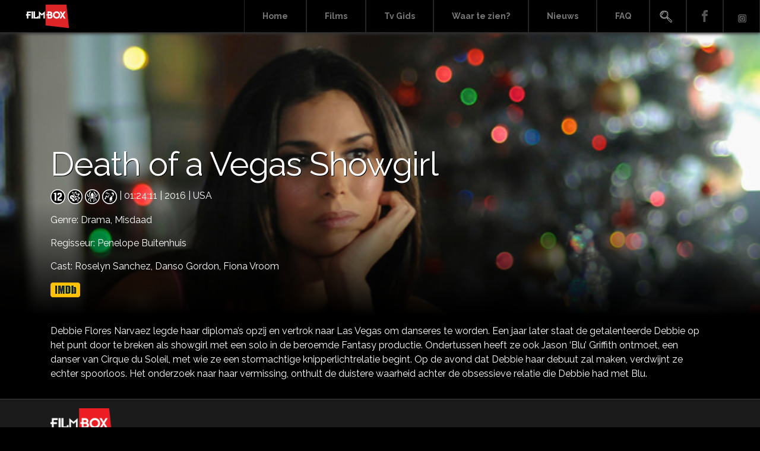

--- FILE ---
content_type: text/html; charset=UTF-8
request_url: https://www.filmbox.nl/film/death-of-a-vegas-showgirl
body_size: 7133
content:
<!DOCTYPE html>
<html lang="en" prefix="og: https://ogp.me/ns#"><head>
<meta charset="UTF-8">
<meta name="viewport" content="width=device-width, initial-scale=1, user-scalable=0">
<meta name="generator" content="https://www.filmbox.nl/"/>    
<meta name="copyright" content="Copyright (c) 2026 Her Hakkı Saklıdır">

<link rel="shortcut icon" href="https://www.filmbox.nl/wp-content/uploads/2021/05/Icon.png" type="image/x-icon"/>
<title>
Death of a Vegas Showgirl - Filmbox.nl</title>
	

<link rel="profile" href="https://gmpg.org/xfn/11">
<link rel="pingback" href="https://www.filmbox.nl/xmlrpc.php">
<link rel="alternate" href="https://www.filmbox.nl/film/death-of-a-vegas-showgirl" hreflang="tr-tr" />
<link rel="alternate" media="handheld" href="https://www.filmbox.nl/film/death-of-a-vegas-showgirl" />    
<style>
    
.menu-search a {background-image: url('https://www.filmbox.nl/wp-content/uploads/2021/06/arama-icon-sprite.png');    text-indent: -10000px;}
</style>
<style>
    
.menu-facebook a {background-image: url('https://www.filmbox.nl/wp-content/uploads/2021/05/fb_icon_sprite.png');    text-indent: -10000px;}
</style>
<style>
    
.menu-youtube a {background-image: url('https://www.filmbox.nl/wp-content/uploads/2021/05/youtube_icon_sprite.png');    text-indent: -10000px;}
</style>
	
<meta name="facebook-domain-verification" content="y045l8rfqokg51735zk8ws8rl15gmh" />
	
<!-- Google tag (gtag.js) -->
<script async src="https://www.googletagmanager.com/gtag/js?id=G-Q1F601SN80"></script>
<script>
  window.dataLayer = window.dataLayer || [];
  function gtag(){dataLayer.push(arguments);}
  gtag('js', new Date());

  gtag('config', 'G-Q1F601SN80');
</script>

	<style>img:is([sizes="auto" i], [sizes^="auto," i]) { contain-intrinsic-size: 3000px 1500px }</style>
	
<!-- Search Engine Optimization by Rank Math - https://rankmath.com/ -->
<meta name="robots" content="follow, index, max-snippet:-1, max-video-preview:-1, max-image-preview:large"/>
<link rel="canonical" href="https://www.filmbox.nl/film/death-of-a-vegas-showgirl" />
<meta property="og:locale" content="en_US" />
<meta property="og:type" content="article" />
<meta property="og:title" content="Death of a Vegas Showgirl - Filmbox.nl" />
<meta property="og:description" content="Debbie Flores Narvaez legde haar diploma&#8217;s opzij en vertrok naar Las Vegas om danseres te worden. Een jaar later staat de getalenteerde Debbie op het punt door te breken als showgirl met een solo in de beroemde Fantasy productie. Ondertussen heeft ze ook Jason &#8216;Blu&#8217; Griffith ontmoet, een danser van Cirque du Soleil, met wie [&hellip;]" />
<meta property="og:url" content="https://www.filmbox.nl/film/death-of-a-vegas-showgirl" />
<meta property="og:site_name" content="Filmbox.nl" />
<meta property="og:updated_time" content="2021-06-01T15:25:04+00:00" />
<meta property="og:image" content="https://www.filmbox.nl/wp-content/uploads/2021/06/FILMBOX.jpg" />
<meta property="og:image:secure_url" content="https://www.filmbox.nl/wp-content/uploads/2021/06/FILMBOX.jpg" />
<meta property="og:image:width" content="1410" />
<meta property="og:image:height" content="766" />
<meta property="og:image:alt" content="FilmBox" />
<meta property="og:image:type" content="image/jpeg" />
<meta property="article:published_time" content="2021-06-01T15:10:21+00:00" />
<meta property="article:modified_time" content="2021-06-01T15:25:04+00:00" />
<meta name="twitter:card" content="summary_large_image" />
<meta name="twitter:title" content="Death of a Vegas Showgirl - Filmbox.nl" />
<meta name="twitter:description" content="Debbie Flores Narvaez legde haar diploma&#8217;s opzij en vertrok naar Las Vegas om danseres te worden. Een jaar later staat de getalenteerde Debbie op het punt door te breken als showgirl met een solo in de beroemde Fantasy productie. Ondertussen heeft ze ook Jason &#8216;Blu&#8217; Griffith ontmoet, een danser van Cirque du Soleil, met wie [&hellip;]" />
<meta name="twitter:image" content="https://www.filmbox.nl/wp-content/uploads/2021/06/FILMBOX.jpg" />
<script type="application/ld+json" class="rank-math-schema">{"@context":"https://schema.org","@graph":[{"@type":["EntertainmentBusiness","Organization"],"@id":"https://www.filmbox.nl/#organization","name":"FilmBox","url":"https://www.filmbox.nl","logo":{"@type":"ImageObject","@id":"https://www.filmbox.nl/#logo","url":"https://www.filmbox.nl/wp-content/uploads/2021/06/FILMBOX.jpg","contentUrl":"https://www.filmbox.nl/wp-content/uploads/2021/06/FILMBOX.jpg","caption":"FilmBox","inLanguage":"en","width":"1410","height":"766"},"openingHours":["Monday,Tuesday,Wednesday,Thursday,Friday,Saturday,Sunday 09:00-17:00"],"image":{"@id":"https://www.filmbox.nl/#logo"}},{"@type":"WebSite","@id":"https://www.filmbox.nl/#website","url":"https://www.filmbox.nl","name":"FilmBox","publisher":{"@id":"https://www.filmbox.nl/#organization"},"inLanguage":"en"},{"@type":"ImageObject","@id":"https://www.filmbox.nl/wp-content/uploads/2021/06/FILMBOX.jpg","url":"https://www.filmbox.nl/wp-content/uploads/2021/06/FILMBOX.jpg","width":"1410","height":"766","caption":"FilmBox","inLanguage":"en"},{"@type":"BreadcrumbList","@id":"https://www.filmbox.nl/film/death-of-a-vegas-showgirl#breadcrumb","itemListElement":[{"@type":"ListItem","position":"1","item":{"@id":"https://www.filmbox.nl","name":"Home"}},{"@type":"ListItem","position":"2","item":{"@id":"https://www.filmbox.nl/film","name":"Film"}},{"@type":"ListItem","position":"3","item":{"@id":"https://www.filmbox.nl/film/death-of-a-vegas-showgirl","name":"Death of a Vegas Showgirl"}}]},{"@type":"WebPage","@id":"https://www.filmbox.nl/film/death-of-a-vegas-showgirl#webpage","url":"https://www.filmbox.nl/film/death-of-a-vegas-showgirl","name":"Death of a Vegas Showgirl - Filmbox.nl","datePublished":"2021-06-01T15:10:21+00:00","dateModified":"2021-06-01T15:25:04+00:00","isPartOf":{"@id":"https://www.filmbox.nl/#website"},"primaryImageOfPage":{"@id":"https://www.filmbox.nl/wp-content/uploads/2021/06/FILMBOX.jpg"},"inLanguage":"en","breadcrumb":{"@id":"https://www.filmbox.nl/film/death-of-a-vegas-showgirl#breadcrumb"}},{"@type":"Person","@id":"https://www.filmbox.nl/author/filmbox","name":"filmbox","url":"https://www.filmbox.nl/author/filmbox","image":{"@type":"ImageObject","@id":"https://secure.gravatar.com/avatar/5ca4136a060a2574a936cdf6881f733c?s=96&amp;d=mm&amp;r=g","url":"https://secure.gravatar.com/avatar/5ca4136a060a2574a936cdf6881f733c?s=96&amp;d=mm&amp;r=g","caption":"filmbox","inLanguage":"en"},"worksFor":{"@id":"https://www.filmbox.nl/#organization"}},{"@type":"Article","headline":"Death of a Vegas Showgirl - Filmbox.nl","datePublished":"2021-06-01T15:10:21+00:00","dateModified":"2021-06-01T15:25:04+00:00","author":{"@id":"https://www.filmbox.nl/author/filmbox","name":"filmbox"},"publisher":{"@id":"https://www.filmbox.nl/#organization"},"description":"Debbie Flores Narvaez legde haar diploma's opzij en vertrok naar Las Vegas om danseres te worden. Een jaar later staat de getalenteerde Debbie op het punt door te breken als showgirl met een solo in de beroemde Fantasy productie. Ondertussen heeft ze ook Jason 'Blu' Griffith ontmoet, een danser van Cirque du Soleil, met wie ze een stormachtige knipperlichtrelatie begint. Op de avond dat Debbie haar debuut zal maken, verdwijnt ze echter spoorloos. Het onderzoek naar haar vermissing, onthult de duistere waarheid achter de obsessieve relatie die Debbie had met Blu.","name":"Death of a Vegas Showgirl - Filmbox.nl","@id":"https://www.filmbox.nl/film/death-of-a-vegas-showgirl#richSnippet","isPartOf":{"@id":"https://www.filmbox.nl/film/death-of-a-vegas-showgirl#webpage"},"image":{"@id":"https://www.filmbox.nl/wp-content/uploads/2021/06/FILMBOX.jpg"},"inLanguage":"en","mainEntityOfPage":{"@id":"https://www.filmbox.nl/film/death-of-a-vegas-showgirl#webpage"}}]}</script>
<!-- /Rank Math WordPress SEO plugin -->

<link rel='dns-prefetch' href='//www.googletagmanager.com' />
<link rel="alternate" type="application/rss+xml" title="Filmbox.nl &raquo; Feed" href="https://www.filmbox.nl/feed" />
<link rel="alternate" type="application/rss+xml" title="Filmbox.nl &raquo; Comments Feed" href="https://www.filmbox.nl/comments/feed" />
<link rel="alternate" type="application/rss+xml" title="Filmbox.nl &raquo; Death of a Vegas Showgirl Comments Feed" href="https://www.filmbox.nl/film/death-of-a-vegas-showgirl/feed" />
<script type="text/javascript">
/* <![CDATA[ */
window._wpemojiSettings = {"baseUrl":"https:\/\/s.w.org\/images\/core\/emoji\/15.0.3\/72x72\/","ext":".png","svgUrl":"https:\/\/s.w.org\/images\/core\/emoji\/15.0.3\/svg\/","svgExt":".svg","source":{"concatemoji":"https:\/\/www.filmbox.nl\/wp-includes\/js\/wp-emoji-release.min.js?ver=6.7.1.1767260895"}};
/*! This file is auto-generated */
!function(i,n){var o,s,e;function c(e){try{var t={supportTests:e,timestamp:(new Date).valueOf()};sessionStorage.setItem(o,JSON.stringify(t))}catch(e){}}function p(e,t,n){e.clearRect(0,0,e.canvas.width,e.canvas.height),e.fillText(t,0,0);var t=new Uint32Array(e.getImageData(0,0,e.canvas.width,e.canvas.height).data),r=(e.clearRect(0,0,e.canvas.width,e.canvas.height),e.fillText(n,0,0),new Uint32Array(e.getImageData(0,0,e.canvas.width,e.canvas.height).data));return t.every(function(e,t){return e===r[t]})}function u(e,t,n){switch(t){case"flag":return n(e,"\ud83c\udff3\ufe0f\u200d\u26a7\ufe0f","\ud83c\udff3\ufe0f\u200b\u26a7\ufe0f")?!1:!n(e,"\ud83c\uddfa\ud83c\uddf3","\ud83c\uddfa\u200b\ud83c\uddf3")&&!n(e,"\ud83c\udff4\udb40\udc67\udb40\udc62\udb40\udc65\udb40\udc6e\udb40\udc67\udb40\udc7f","\ud83c\udff4\u200b\udb40\udc67\u200b\udb40\udc62\u200b\udb40\udc65\u200b\udb40\udc6e\u200b\udb40\udc67\u200b\udb40\udc7f");case"emoji":return!n(e,"\ud83d\udc26\u200d\u2b1b","\ud83d\udc26\u200b\u2b1b")}return!1}function f(e,t,n){var r="undefined"!=typeof WorkerGlobalScope&&self instanceof WorkerGlobalScope?new OffscreenCanvas(300,150):i.createElement("canvas"),a=r.getContext("2d",{willReadFrequently:!0}),o=(a.textBaseline="top",a.font="600 32px Arial",{});return e.forEach(function(e){o[e]=t(a,e,n)}),o}function t(e){var t=i.createElement("script");t.src=e,t.defer=!0,i.head.appendChild(t)}"undefined"!=typeof Promise&&(o="wpEmojiSettingsSupports",s=["flag","emoji"],n.supports={everything:!0,everythingExceptFlag:!0},e=new Promise(function(e){i.addEventListener("DOMContentLoaded",e,{once:!0})}),new Promise(function(t){var n=function(){try{var e=JSON.parse(sessionStorage.getItem(o));if("object"==typeof e&&"number"==typeof e.timestamp&&(new Date).valueOf()<e.timestamp+604800&&"object"==typeof e.supportTests)return e.supportTests}catch(e){}return null}();if(!n){if("undefined"!=typeof Worker&&"undefined"!=typeof OffscreenCanvas&&"undefined"!=typeof URL&&URL.createObjectURL&&"undefined"!=typeof Blob)try{var e="postMessage("+f.toString()+"("+[JSON.stringify(s),u.toString(),p.toString()].join(",")+"));",r=new Blob([e],{type:"text/javascript"}),a=new Worker(URL.createObjectURL(r),{name:"wpTestEmojiSupports"});return void(a.onmessage=function(e){c(n=e.data),a.terminate(),t(n)})}catch(e){}c(n=f(s,u,p))}t(n)}).then(function(e){for(var t in e)n.supports[t]=e[t],n.supports.everything=n.supports.everything&&n.supports[t],"flag"!==t&&(n.supports.everythingExceptFlag=n.supports.everythingExceptFlag&&n.supports[t]);n.supports.everythingExceptFlag=n.supports.everythingExceptFlag&&!n.supports.flag,n.DOMReady=!1,n.readyCallback=function(){n.DOMReady=!0}}).then(function(){return e}).then(function(){var e;n.supports.everything||(n.readyCallback(),(e=n.source||{}).concatemoji?t(e.concatemoji):e.wpemoji&&e.twemoji&&(t(e.twemoji),t(e.wpemoji)))}))}((window,document),window._wpemojiSettings);
/* ]]> */
</script>
<style id='wp-emoji-styles-inline-css' type='text/css'>

	img.wp-smiley, img.emoji {
		display: inline !important;
		border: none !important;
		box-shadow: none !important;
		height: 1em !important;
		width: 1em !important;
		margin: 0 0.07em !important;
		vertical-align: -0.1em !important;
		background: none !important;
		padding: 0 !important;
	}
</style>
<link rel='stylesheet' id='wp-block-library-css' href='https://www.filmbox.nl/wp-includes/css/dist/block-library/style.min.css?ver=6.7.1.1767260895' type='text/css' media='all' />
<style id='classic-theme-styles-inline-css' type='text/css'>
/*! This file is auto-generated */
.wp-block-button__link{color:#fff;background-color:#32373c;border-radius:9999px;box-shadow:none;text-decoration:none;padding:calc(.667em + 2px) calc(1.333em + 2px);font-size:1.125em}.wp-block-file__button{background:#32373c;color:#fff;text-decoration:none}
</style>
<style id='global-styles-inline-css' type='text/css'>
:root{--wp--preset--aspect-ratio--square: 1;--wp--preset--aspect-ratio--4-3: 4/3;--wp--preset--aspect-ratio--3-4: 3/4;--wp--preset--aspect-ratio--3-2: 3/2;--wp--preset--aspect-ratio--2-3: 2/3;--wp--preset--aspect-ratio--16-9: 16/9;--wp--preset--aspect-ratio--9-16: 9/16;--wp--preset--color--black: #000000;--wp--preset--color--cyan-bluish-gray: #abb8c3;--wp--preset--color--white: #ffffff;--wp--preset--color--pale-pink: #f78da7;--wp--preset--color--vivid-red: #cf2e2e;--wp--preset--color--luminous-vivid-orange: #ff6900;--wp--preset--color--luminous-vivid-amber: #fcb900;--wp--preset--color--light-green-cyan: #7bdcb5;--wp--preset--color--vivid-green-cyan: #00d084;--wp--preset--color--pale-cyan-blue: #8ed1fc;--wp--preset--color--vivid-cyan-blue: #0693e3;--wp--preset--color--vivid-purple: #9b51e0;--wp--preset--gradient--vivid-cyan-blue-to-vivid-purple: linear-gradient(135deg,rgba(6,147,227,1) 0%,rgb(155,81,224) 100%);--wp--preset--gradient--light-green-cyan-to-vivid-green-cyan: linear-gradient(135deg,rgb(122,220,180) 0%,rgb(0,208,130) 100%);--wp--preset--gradient--luminous-vivid-amber-to-luminous-vivid-orange: linear-gradient(135deg,rgba(252,185,0,1) 0%,rgba(255,105,0,1) 100%);--wp--preset--gradient--luminous-vivid-orange-to-vivid-red: linear-gradient(135deg,rgba(255,105,0,1) 0%,rgb(207,46,46) 100%);--wp--preset--gradient--very-light-gray-to-cyan-bluish-gray: linear-gradient(135deg,rgb(238,238,238) 0%,rgb(169,184,195) 100%);--wp--preset--gradient--cool-to-warm-spectrum: linear-gradient(135deg,rgb(74,234,220) 0%,rgb(151,120,209) 20%,rgb(207,42,186) 40%,rgb(238,44,130) 60%,rgb(251,105,98) 80%,rgb(254,248,76) 100%);--wp--preset--gradient--blush-light-purple: linear-gradient(135deg,rgb(255,206,236) 0%,rgb(152,150,240) 100%);--wp--preset--gradient--blush-bordeaux: linear-gradient(135deg,rgb(254,205,165) 0%,rgb(254,45,45) 50%,rgb(107,0,62) 100%);--wp--preset--gradient--luminous-dusk: linear-gradient(135deg,rgb(255,203,112) 0%,rgb(199,81,192) 50%,rgb(65,88,208) 100%);--wp--preset--gradient--pale-ocean: linear-gradient(135deg,rgb(255,245,203) 0%,rgb(182,227,212) 50%,rgb(51,167,181) 100%);--wp--preset--gradient--electric-grass: linear-gradient(135deg,rgb(202,248,128) 0%,rgb(113,206,126) 100%);--wp--preset--gradient--midnight: linear-gradient(135deg,rgb(2,3,129) 0%,rgb(40,116,252) 100%);--wp--preset--font-size--small: 13px;--wp--preset--font-size--medium: 20px;--wp--preset--font-size--large: 36px;--wp--preset--font-size--x-large: 42px;--wp--preset--spacing--20: 0.44rem;--wp--preset--spacing--30: 0.67rem;--wp--preset--spacing--40: 1rem;--wp--preset--spacing--50: 1.5rem;--wp--preset--spacing--60: 2.25rem;--wp--preset--spacing--70: 3.38rem;--wp--preset--spacing--80: 5.06rem;--wp--preset--shadow--natural: 6px 6px 9px rgba(0, 0, 0, 0.2);--wp--preset--shadow--deep: 12px 12px 50px rgba(0, 0, 0, 0.4);--wp--preset--shadow--sharp: 6px 6px 0px rgba(0, 0, 0, 0.2);--wp--preset--shadow--outlined: 6px 6px 0px -3px rgba(255, 255, 255, 1), 6px 6px rgba(0, 0, 0, 1);--wp--preset--shadow--crisp: 6px 6px 0px rgba(0, 0, 0, 1);}:where(.is-layout-flex){gap: 0.5em;}:where(.is-layout-grid){gap: 0.5em;}body .is-layout-flex{display: flex;}.is-layout-flex{flex-wrap: wrap;align-items: center;}.is-layout-flex > :is(*, div){margin: 0;}body .is-layout-grid{display: grid;}.is-layout-grid > :is(*, div){margin: 0;}:where(.wp-block-columns.is-layout-flex){gap: 2em;}:where(.wp-block-columns.is-layout-grid){gap: 2em;}:where(.wp-block-post-template.is-layout-flex){gap: 1.25em;}:where(.wp-block-post-template.is-layout-grid){gap: 1.25em;}.has-black-color{color: var(--wp--preset--color--black) !important;}.has-cyan-bluish-gray-color{color: var(--wp--preset--color--cyan-bluish-gray) !important;}.has-white-color{color: var(--wp--preset--color--white) !important;}.has-pale-pink-color{color: var(--wp--preset--color--pale-pink) !important;}.has-vivid-red-color{color: var(--wp--preset--color--vivid-red) !important;}.has-luminous-vivid-orange-color{color: var(--wp--preset--color--luminous-vivid-orange) !important;}.has-luminous-vivid-amber-color{color: var(--wp--preset--color--luminous-vivid-amber) !important;}.has-light-green-cyan-color{color: var(--wp--preset--color--light-green-cyan) !important;}.has-vivid-green-cyan-color{color: var(--wp--preset--color--vivid-green-cyan) !important;}.has-pale-cyan-blue-color{color: var(--wp--preset--color--pale-cyan-blue) !important;}.has-vivid-cyan-blue-color{color: var(--wp--preset--color--vivid-cyan-blue) !important;}.has-vivid-purple-color{color: var(--wp--preset--color--vivid-purple) !important;}.has-black-background-color{background-color: var(--wp--preset--color--black) !important;}.has-cyan-bluish-gray-background-color{background-color: var(--wp--preset--color--cyan-bluish-gray) !important;}.has-white-background-color{background-color: var(--wp--preset--color--white) !important;}.has-pale-pink-background-color{background-color: var(--wp--preset--color--pale-pink) !important;}.has-vivid-red-background-color{background-color: var(--wp--preset--color--vivid-red) !important;}.has-luminous-vivid-orange-background-color{background-color: var(--wp--preset--color--luminous-vivid-orange) !important;}.has-luminous-vivid-amber-background-color{background-color: var(--wp--preset--color--luminous-vivid-amber) !important;}.has-light-green-cyan-background-color{background-color: var(--wp--preset--color--light-green-cyan) !important;}.has-vivid-green-cyan-background-color{background-color: var(--wp--preset--color--vivid-green-cyan) !important;}.has-pale-cyan-blue-background-color{background-color: var(--wp--preset--color--pale-cyan-blue) !important;}.has-vivid-cyan-blue-background-color{background-color: var(--wp--preset--color--vivid-cyan-blue) !important;}.has-vivid-purple-background-color{background-color: var(--wp--preset--color--vivid-purple) !important;}.has-black-border-color{border-color: var(--wp--preset--color--black) !important;}.has-cyan-bluish-gray-border-color{border-color: var(--wp--preset--color--cyan-bluish-gray) !important;}.has-white-border-color{border-color: var(--wp--preset--color--white) !important;}.has-pale-pink-border-color{border-color: var(--wp--preset--color--pale-pink) !important;}.has-vivid-red-border-color{border-color: var(--wp--preset--color--vivid-red) !important;}.has-luminous-vivid-orange-border-color{border-color: var(--wp--preset--color--luminous-vivid-orange) !important;}.has-luminous-vivid-amber-border-color{border-color: var(--wp--preset--color--luminous-vivid-amber) !important;}.has-light-green-cyan-border-color{border-color: var(--wp--preset--color--light-green-cyan) !important;}.has-vivid-green-cyan-border-color{border-color: var(--wp--preset--color--vivid-green-cyan) !important;}.has-pale-cyan-blue-border-color{border-color: var(--wp--preset--color--pale-cyan-blue) !important;}.has-vivid-cyan-blue-border-color{border-color: var(--wp--preset--color--vivid-cyan-blue) !important;}.has-vivid-purple-border-color{border-color: var(--wp--preset--color--vivid-purple) !important;}.has-vivid-cyan-blue-to-vivid-purple-gradient-background{background: var(--wp--preset--gradient--vivid-cyan-blue-to-vivid-purple) !important;}.has-light-green-cyan-to-vivid-green-cyan-gradient-background{background: var(--wp--preset--gradient--light-green-cyan-to-vivid-green-cyan) !important;}.has-luminous-vivid-amber-to-luminous-vivid-orange-gradient-background{background: var(--wp--preset--gradient--luminous-vivid-amber-to-luminous-vivid-orange) !important;}.has-luminous-vivid-orange-to-vivid-red-gradient-background{background: var(--wp--preset--gradient--luminous-vivid-orange-to-vivid-red) !important;}.has-very-light-gray-to-cyan-bluish-gray-gradient-background{background: var(--wp--preset--gradient--very-light-gray-to-cyan-bluish-gray) !important;}.has-cool-to-warm-spectrum-gradient-background{background: var(--wp--preset--gradient--cool-to-warm-spectrum) !important;}.has-blush-light-purple-gradient-background{background: var(--wp--preset--gradient--blush-light-purple) !important;}.has-blush-bordeaux-gradient-background{background: var(--wp--preset--gradient--blush-bordeaux) !important;}.has-luminous-dusk-gradient-background{background: var(--wp--preset--gradient--luminous-dusk) !important;}.has-pale-ocean-gradient-background{background: var(--wp--preset--gradient--pale-ocean) !important;}.has-electric-grass-gradient-background{background: var(--wp--preset--gradient--electric-grass) !important;}.has-midnight-gradient-background{background: var(--wp--preset--gradient--midnight) !important;}.has-small-font-size{font-size: var(--wp--preset--font-size--small) !important;}.has-medium-font-size{font-size: var(--wp--preset--font-size--medium) !important;}.has-large-font-size{font-size: var(--wp--preset--font-size--large) !important;}.has-x-large-font-size{font-size: var(--wp--preset--font-size--x-large) !important;}
:where(.wp-block-post-template.is-layout-flex){gap: 1.25em;}:where(.wp-block-post-template.is-layout-grid){gap: 1.25em;}
:where(.wp-block-columns.is-layout-flex){gap: 2em;}:where(.wp-block-columns.is-layout-grid){gap: 2em;}
:root :where(.wp-block-pullquote){font-size: 1.5em;line-height: 1.6;}
</style>
<link rel='stylesheet' id='bootstrap-css' href='https://www.filmbox.nl/wp-content/themes/filmbox/inc/bootstrap/css/bootstrap.min.css?ver=6.7.1.1767260895' type='text/css' media='all' />
<link rel='stylesheet' id='slider-css' href='https://www.filmbox.nl/wp-content/themes/filmbox/inc/slider/css/swiper.min.css?ver=6.7.1.1767260895' type='text/css' media='all' />
<link rel='stylesheet' id='drawer-css' href='https://www.filmbox.nl/wp-content/themes/filmbox/inc/drawer-master/dist/css/drawer.css?ver=6.7.1.1767260895' type='text/css' media='all' />
<link rel='stylesheet' id='fontawesome-css' href='https://www.filmbox.nl/wp-content/themes/filmbox/inc/fontawesome/css/all.min.css?ver=6.7.1.1767260895' type='text/css' media='all' />
<link rel='stylesheet' id='fancybox-css' href='https://www.filmbox.nl/wp-content/themes/filmbox/inc//fancybox/source/jquery.fancybox.css?ver=6.7.1.1767260895' type='text/css' media='all' />
<link rel='stylesheet' id='epg-css' href='https://www.filmbox.nl/wp-content/themes/filmbox/inc/epg/epg.css?ver=6.7.1.1767260895' type='text/css' media='all' />
<link rel='stylesheet' id='jqueryi-ui-css' href='https://www.filmbox.nl/wp-content/themes/filmbox/css/jquery-ui.css?ver=6.7.1.1767260895' type='text/css' media='all' />
<link rel='stylesheet' id='filmbox-style-css' href='https://www.filmbox.nl/wp-content/themes/filmbox/style.css?ver=6.7.1.1767260895' type='text/css' media='all' />
<link rel='stylesheet' id='responsive-css' href='https://www.filmbox.nl/wp-content/themes/filmbox/css/responsive.css?ver=6.7.1.1767260895' type='text/css' media='all' />
<script type="text/javascript" src="https://www.filmbox.nl/wp-includes/js/jquery/jquery.min.js?ver=3.7.1.1767260895" id="jquery-core-js"></script>
<script type="text/javascript" src="https://www.filmbox.nl/wp-includes/js/jquery/jquery-migrate.min.js?ver=3.4.1.1767260895" id="jquery-migrate-js"></script>
<script type="text/javascript" src="https://www.filmbox.nl/wp-content/themes/filmbox/inc/popper.min.js?ver=6.7.1.1767260895" id="Popper-js"></script>
<link rel="https://api.w.org/" href="https://www.filmbox.nl/wp-json/" /><link rel="alternate" title="JSON" type="application/json" href="https://www.filmbox.nl/wp-json/wp/v2/at/3639" /><link rel="EditURI" type="application/rsd+xml" title="RSD" href="https://www.filmbox.nl/xmlrpc.php?rsd" />
<meta name="generator" content="WordPress 6.7.1" />
<link rel='shortlink' href='https://www.filmbox.nl/?p=3639' />
<link rel="alternate" title="oEmbed (JSON)" type="application/json+oembed" href="https://www.filmbox.nl/wp-json/oembed/1.0/embed?url=https%3A%2F%2Fwww.filmbox.nl%2Ffilm%2Fdeath-of-a-vegas-showgirl" />
<link rel="alternate" title="oEmbed (XML)" type="text/xml+oembed" href="https://www.filmbox.nl/wp-json/oembed/1.0/embed?url=https%3A%2F%2Fwww.filmbox.nl%2Ffilm%2Fdeath-of-a-vegas-showgirl&#038;format=xml" />
<meta name="generator" content="Site Kit by Google 1.168.0" /><script type="text/javascript" src="https://www.filmbox.nl/wp-content/themes/filmbox/inc/iscroll/iscroll.min.js"></script>
<!-- Google Tag Manager snippet added by Site Kit -->
<script type="text/javascript">
/* <![CDATA[ */

			( function( w, d, s, l, i ) {
				w[l] = w[l] || [];
				w[l].push( {'gtm.start': new Date().getTime(), event: 'gtm.js'} );
				var f = d.getElementsByTagName( s )[0],
					j = d.createElement( s ), dl = l != 'dataLayer' ? '&l=' + l : '';
				j.async = true;
				j.src = 'https://www.googletagmanager.com/gtm.js?id=' + i + dl;
				f.parentNode.insertBefore( j, f );
			} )( window, document, 'script', 'dataLayer', 'GTM-NW3VHFW' );
			
/* ]]> */
</script>

<!-- End Google Tag Manager snippet added by Site Kit -->
  

</head>
<body data-rsssl=1 class="film-template-default single single-film postid-3639 drawer drawer--left">
	


<header role="banner" class="sadece-mobil">
<span class="mobil-arama-icon"><i class="fas fa-search"></i></span>
<form action="https://www.filmbox.nl" class="header-arama-kutu-mobil" style="display: none;" method="get">
<input type="text" name="s" class="arama-mobil" id="search" placeholder="Zoeken ..." value="" />
<button type="submit" title="Zoeken" class="arama-buton-mobil">Zoeken</button>	
</form>	
<button type="button" class="drawer-toggle drawer-hamburger mobil-butonu ">
<span class="sr-only">Menü</span>  
<div class="clearfix"></div>
<i class="fas fa-bars"></i>
</button>
<nav class="drawer-nav" role="navigation">
<div class="clearfix"></div>
<div class="menu-mobile-menu-container"><ul id="mobil-menu" class="drawer-menu"><li id="menu-item-4021" class="menu-item menu-item-type-post_type menu-item-object-page menu-item-home menu-item-4021"><a href="https://www.filmbox.nl/">Home</a></li>
<li id="menu-item-4022" class="menu-item menu-item-type-post_type_archive menu-item-object-film menu-item-4022"><a href="https://www.filmbox.nl/film">Films</a></li>
<li id="menu-item-4024" class="menu-item menu-item-type-custom menu-item-object-custom menu-item-4024"><a href="/epg">Tv Gids</a></li>
<li id="menu-item-4025" class="menu-item menu-item-type-custom menu-item-object-custom menu-item-4025"><a href="/#channels">Waar te zien?</a></li>
<li id="menu-item-4026" class="menu-item menu-item-type-taxonomy menu-item-object-category menu-item-4026"><a href="https://www.filmbox.nl/category/news">Nieuws</a></li>
<li id="menu-item-6923" class="menu-item menu-item-type-post_type menu-item-object-page menu-item-6923"><a href="https://www.filmbox.nl/faq">FAQ</a></li>
</ul></div>	
<div class="clearfix"></div>

</nav>
</header>
	
<div class="container-fluid header-alani fikslenecek">
<a href="https://www.filmbox.nl"><img src="https://www.filmbox.nl/wp-content/uploads/2021/05/LogoWhite.png" class="site-logosu"></a>
<a href="https://www.filmbox.nl"><img src="https://www.filmbox.nl/wp-content/uploads/2021/05/LogoWhite.png" class="mobil-logo"></a>	
<div class="menu-other-menu-container"><ul id="ana-menu" class="ana-menu"><li id="menu-item-120" class="menu-item menu-item-type-post_type menu-item-object-page menu-item-home menu-item-120"><a href="https://www.filmbox.nl/">Home</a></li>
<li id="menu-item-121" class="menu-item menu-item-type-post_type_archive menu-item-object-film menu-item-121"><a href="https://www.filmbox.nl/film">Films</a></li>
<li id="menu-item-3629" class="menu-item menu-item-type-custom menu-item-object-custom menu-item-3629"><a href="/epg">Tv Gids</a></li>
<li id="menu-item-122" class="menu-item menu-item-type-custom menu-item-object-custom menu-item-122"><a href="/#channels">Waar te zien?</a></li>
<li id="menu-item-123" class="menu-item menu-item-type-taxonomy menu-item-object-category menu-item-123"><a href="https://www.filmbox.nl/category/news">Nieuws</a></li>
<li id="menu-item-6924" class="menu-item menu-item-type-post_type menu-item-object-page menu-item-6924"><a href="https://www.filmbox.nl/faq">FAQ</a></li>
<li id="menu-item-3630" class="menu-search menu-item menu-item-type-custom menu-item-object-custom menu-item-3630"><a href="#">Search</a></li>
<li id="menu-item-124" class="menu-facebook menu-item menu-item-type-custom menu-item-object-custom menu-item-124"><a href="https://www.facebook.com/filmboxnl">Facebook</a></li>
<li id="menu-item-125" class="menu-youtube menu-item menu-item-type-custom menu-item-object-custom menu-item-125"><a href="https://www.instagram.com/filmboxnl">Instagram</a></li>
</ul></div>	
<form action="https://www.filmbox.nl" class="header-arama-kutu" style="display: none;" method="get">
<input type="text" name="s" class="arama" id="search" placeholder="Zoeken ..." value="" />
<button type="submit" title="Zoeken" class="arama-buton">Zoeken</button>	
</form>
</div><div class="container-fluid film-banner" style="background-image: url('https://www.filmbox.nl/wp-content/uploads/2021/06/Death-of-a-Vegas-Showgirl3.jpeg')">
<div class="container">
<h1>Death of a Vegas Showgirl</h1>
	
<p>
	 
<img src="https://www.filmbox.nl/wp-content/uploads/2021/05/Kijkwijzer-RGB_12.png" class="nicam-image">	
	
<img src="https://www.filmbox.nl/wp-content/uploads/2021/05/Kijkwijzer-RGB_Violence.png" class="rating-image">
<img src="https://www.filmbox.nl/wp-content/uploads/2021/05/Kijkwijzer-RGB_Fear.png" class="rating-image">
<img src="https://www.filmbox.nl/wp-content/uploads/2021/05/Kijkwijzer-RGB_Coarse-Language.png" class="rating-image">
|
01:24:11 | 
2016 | USA</p>

<p>
Genre:
<a href="https://www.filmbox.nl/genre/drama">
Drama,
</a>
<a href="https://www.filmbox.nl/genre/crime">
Misdaad</a>
	
</p>
<p>Regisseur: Penelope Buitenhuis</p>
<p>
Cast: <a href="https://www.filmbox.nl/actor/roselyn-sanchez">
Roselyn Sanchez,
</a>
<a href="https://www.filmbox.nl/actor/danso-gordon">
Danso Gordon,
</a>
<a href="https://www.filmbox.nl/actor/fiona-vroom">
Fiona Vroom</a>
	
</p>
<p><a href="https://www.imdb.com/title/tt5735410" target="_blank"><img src="https://www.filmbox.nl/wp-content/themes/filmbox/images/imdb.png" alt=""/>
</a></p>
</div>
</div>	

<div class="container-fluid film-detail">
<div class="container">
<p>Debbie Flores Narvaez legde haar diploma&#8217;s opzij en vertrok naar Las Vegas om danseres te worden. Een jaar later staat de getalenteerde Debbie op het punt door te breken als showgirl met een solo in de beroemde Fantasy productie. Ondertussen heeft ze ook Jason &#8216;Blu&#8217; Griffith ontmoet, een danser van Cirque du Soleil, met wie ze een stormachtige knipperlichtrelatie begint. Op de avond dat Debbie haar debuut zal maken, verdwijnt ze echter spoorloos. Het onderzoek naar haar vermissing, onthult de duistere waarheid achter de obsessieve relatie die Debbie had met Blu.</p>
</div>
	
<div class="row film-detail-extra">
<div class="container">
<div class="row">
<div class="col-md-2 film-detail-channel-logo">

<img src="https://www.filmbox.nl/wp-content/uploads/2021/05/FB-White@2x.png">

</div>
	
<div class="col-md-10">

<div class="row">

	
</div>	
</div>
</div>
</div>	
</div>
<div class="container">
<p>Fotogalerij</p>
<div class="row">

<div class="col-md-3"><a rel="gallery" href="https://www.filmbox.nl/wp-content/uploads/2021/06/Death-of-a-Vegas-Showgirl2.jpeg"><img src="https://www.filmbox.nl/wp-content/uploads/2021/06/Death-of-a-Vegas-Showgirl2-360x200.jpeg" class="img-fluid"></a></div>
<div class="col-md-3"><a rel="gallery" href="https://www.filmbox.nl/wp-content/uploads/2021/06/Death-of-a-Vegas-Showgirl4.jpeg"><img src="https://www.filmbox.nl/wp-content/uploads/2021/06/Death-of-a-Vegas-Showgirl4-360x200.jpeg" class="img-fluid"></a></div>
<div class="col-md-3"><a rel="gallery" href="https://www.filmbox.nl/wp-content/uploads/2021/06/Death-of-a-Vegas-Showgirl1.jpeg"><img src="https://www.filmbox.nl/wp-content/uploads/2021/06/Death-of-a-Vegas-Showgirl1-360x200.jpeg" class="img-fluid"></a></div>
</div>
</div>	
</div>	

</div>

<div class="clearfix"></div>

<div class="container-fluid footer-area">
<a href="https://www.filmbox.nl"><img src="https://www.filmbox.nl/wp-content/uploads/2021/05/LogoWhite.png" class="footer-logo"></a>
<p class="copyright">
©️ SPI International - 2026. All Rights Reserved
</p>
</div>

		<!-- Google Tag Manager (noscript) snippet added by Site Kit -->
		<noscript>
			<iframe src="https://www.googletagmanager.com/ns.html?id=GTM-NW3VHFW" height="0" width="0" style="display:none;visibility:hidden"></iframe>
		</noscript>
		<!-- End Google Tag Manager (noscript) snippet added by Site Kit -->
		<script type="text/javascript" src="https://www.filmbox.nl/wp-content/themes/filmbox/inc/slider/js/swiper.min.js?ver=6.7.1.1767260895" id="slider2-js"></script>
<script type="text/javascript" src="https://www.filmbox.nl/wp-content/themes/filmbox/inc/drawer-master/src/js/drawer.js?ver=2016-19-08.1767260895" id="drawer2-js"></script>
<script type="text/javascript" src="https://www.filmbox.nl/wp-content/themes/filmbox/inc//fancybox/source/jquery.fancybox.pack.js?ver=2016-19-08.1767260895" id="fancybox2-js"></script>
<script type="text/javascript" src="https://www.filmbox.nl/wp-content/themes/filmbox/inc/jquery-ui.js?ver=2016-19-08.1767260895" id="jquery-ui-js"></script>
<script type="text/javascript" src="https://www.filmbox.nl/wp-content/themes/filmbox/inc/bootstrap/js/bootstrap.bundle.min.js?ver=2016-19-08.1767260895" id="bootstrap-js-js"></script>
<script type="text/javascript" src="https://www.filmbox.nl/wp-content/themes/filmbox/inc/sliders.js?ver=2016-19-08.1767260895" id="sliders-js"></script>
<script type="text/javascript" src="https://www.filmbox.nl/wp-content/themes/filmbox/inc/scripts.js?ver=2016-19-08.1767260895" id="jsscript-js"></script>
</body>
</html>

--- FILE ---
content_type: text/css
request_url: https://www.filmbox.nl/wp-content/themes/filmbox/inc/drawer-master/dist/css/drawer.css?ver=6.7.1.1767260895
body_size: 2085
content:
/*!
 * jquery-drawer v3.1.0
 * Flexible drawer menu using jQuery, iScroll and CSS.
 * http://git.blivesta.com/drawer
 * License : MIT
 * Author : blivesta <design@blivesta.com> (http://blivesta.com/)
 */
.drawer-nav {
  position: fixed;
  z-index: 99999999999;
  top: 0;
  overflow: hidden;
  width: 16.25rem;
  height: 100%;
  color: #222222;
  background-color: rgba(255,255,255,0.95);
  padding-top: 15px;
}

.single .drawer-hamburger {margin-left:30px;}

.drawer-nav ul {margin:0px; padding:0px;}
.drawer-nav li {list-style:none;width: 100%;    display: table;  line-height: 40px;    height: 40px; text-align: left;border-top:1px solid #ececec;border-bottom: 1px solid #ececec;}

.drawer-nav a {color:#222222;float:left;width:100%;padding-left:15px;}
.drawer-nav a:hover {text-decoration: none;}

.drawer-nav li.current-menu-item a {background-color:#dd2528;}
.drawer-nav li.current-menu-item a {color:#ffffff;} 
.drawer-nav li.current-menu-item.fas::before {color:#ffffff;} 
.drawer-nav li.menu-item-has-children a::after {
    content: "\f104";
    width: 23px;
    font-size:18px;
	margin-right:10px;
    float: right;
 font-family: "Font Awesome 5 Free";
    text-align: center;
	  font-weight: 900;
	  display: inline-block;
    font-style: normal;
    font-variant: normal;
    text-rendering: auto;
    -webkit-font-smoothing: antialiased;
}

.drawer-nav li.menu-item-has-children .sub-menu a::after{display:none;}
.drawer-nav .sub-menu {width: 100%;margin-bottom: 10px;}
.drawer-nav .sub-menu li {line-height:25px;height:25px;padding-left:0px;}
.drawer-nav .sub-menu li.fas::before, .drawer-nav .sub-menu li.fab::before, .drawer-nav .sub-menu li.far::before  {line-height:25px;float: left;margin-left:-5px;}
.drawer-brand {
  font-size: 1.5rem;
  font-weight: bold;
  line-height: 3.75rem;
  display: block;
  padding-right: .75rem;
  padding-left: .75rem;
  text-decoration: none;
  color: #222;
}

.drawer-menu {
  margin: 0;
  padding: 0;
  list-style: none;
}

.drawer-menu-item {
  display: block;
  text-decoration: none;
}

.drawer-menu-item:hover {
  text-decoration: underline;
  color: #555;
  background-color: transparent;
}

.drawer-overlay {
  position: fixed;
  z-index: 100;
  top: 0;
  left: 0;
  display: none;
  width: 100%;
  height: 100%;
  background-color: rgba(0, 0, 0, .4);
}

.drawer-open .drawer-overlay {
  display: block;
}

.drawer--top .drawer-nav {
  top: -100%;
  left: 0;
  width: 100%;
  height: auto;
  max-height: 100%;
  -webkit-transition: top .6s cubic-bezier(0.190, 1.000, 0.220, 1.000);
  transition: top .6s cubic-bezier(0.190, 1.000, 0.220, 1.000);
}

.drawer--top.drawer-open .drawer-nav {
  top: 0;
}
.drawer--top .drawer-hamburger,
.drawer--top.drawer-open .drawer-hamburger {
  right: 0;
}

.drawer--left .drawer-nav {
  right: -16.25rem;
  -webkit-transition: right .6s cubic-bezier(0.190, 1.000, 0.220, 1.000);
  transition: right .6s cubic-bezier(0.190, 1.000, 0.220, 1.000);
}

.drawer--left.drawer-open .drawer-nav,
.drawer--left .drawer-hamburger,
.drawer--left.drawer-open .drawer-navbar .drawer-hamburger {
  right: 0;
  
}
.drawer--left.drawer-open .drawer-hamburger {
  right: 16.25rem;
    margin-left: 0px;
}

.drawer--right .drawer-nav {
  left: -16.25rem;
  -webkit-transition: left .6s cubic-bezier(0.190, 1.000, 0.220, 1.000);
  transition: left .6s cubic-bezier(0.190, 1.000, 0.220, 1.000);
}

.drawer--right.drawer-open .drawer-nav,
.drawer--right .drawer-hamburger,
.drawer--right.drawer-open .drawer-navbar .drawer-hamburger {
  left: 0;
}

.drawer--right.drawer-open .drawer-hamburger {
  left: 16.25rem;
}

.drawer-hamburger {
  position: fixed;
  z-index: 999999999999999;
  top: 7px;
  display: block;
  box-sizing: content-box;
  padding: 0;
 -webkit-transition: all .6s cubic-bezier(0.190, 1.000, 0.220, 1.000);
 transition: all .6s cubic-bezier(0.190, 1.000, 0.220, 1.000);
 -webkit-transform: translate3d(0, 0, 0);
transform: translate3d(0, 0, 0);
  outline: 0;
  color:#ffffff;
padding-right: 10px;
border:none;
background-color: transparent;
font-size: 24px;
}

.drawer-hamburger .site-logo {margin-top:5px;width:45px;height:auto;margin-bottom: 0px;}
.drawer-hamburger .menu-ok {margin-bottom: 5px;}
.drawer-hamburger:hover {
 cursor: pointer;
    background-color: transparent;
}

.drawer-hamburger-icon {
  position: relative;
  display: block;
  margin-top: 0px;
}


.drawer-hamburger-icon,
.drawer-hamburger-icon:before,
.drawer-hamburger-icon:after {
 width: 20px;
  height: 2px;
  -webkit-transition: all .6s cubic-bezier(0.190, 1.000, 0.220, 1.000);
  transition: all .6s cubic-bezier(0.190, 1.000, 0.220, 1.000);
  background-color: #ffffff;
}



.drawer-hamburger-icon:before,

.drawer-hamburger-icon:after {

  position: absolute;

  top: -5px;

  left: 0;

  content: ' ';

}



.drawer-hamburger-icon:after {

  top: 5px;

}



.drawer-open .drawer-hamburger-icon {

  background-color: transparent;

}



.drawer-open .drawer-hamburger-icon:before,

.drawer-open .drawer-hamburger-icon:after {

  top: 0;

}



.drawer-open .drawer-hamburger-icon:before {

  -webkit-transform: rotate(45deg);

      -ms-transform: rotate(45deg);

          transform: rotate(45deg);

}



.drawer-open .drawer-hamburger-icon:after {

  -webkit-transform: rotate(-45deg);

      -ms-transform: rotate(-45deg);

          transform: rotate(-45deg);

}

/*!------------------------------------*\

    accessibility

\*!------------------------------------*/



/*!

 * Only display content to screen readers

 * See: http://a11yproject.com/posts/how-to-hide-content

 */

.sr-only {

  position: absolute;

  overflow: hidden;

  clip: rect(0, 0, 0, 0);

  width: 1px;

  height: 1px;

  margin: -1px;

  padding: 0;

  border: 0;

}



/*!

 * Use in conjunction with .sr-only to only display content when it's focused.

 * Useful for "Skip to main content" links; see http://www.w3.org/TR/2013/NOTE-WCAG20-TECHS-20130905/G1

 * Credit: HTML5 Boilerplate

 */

.sr-only-focusable:active,

.sr-only-focusable:focus {

  position: static;

  overflow: visible;

  clip: auto;

  width: auto;

  height: auto;

  margin: 0;

}

/*!------------------------------------*\

    Sidebar

\*!------------------------------------*/

.drawer--sidebar {

  background-color: #fff;

}



.drawer--sidebar .drawer-contents {

  background-color: #fff;

}



@media (min-width: 64em) {

  .drawer--sidebar .drawer-hamburger {

    display: none;

    visibility: hidden;

  }



  .drawer--sidebar .drawer-nav {

    display: block;

    -webkit-transform: none;

        -ms-transform: none;

            transform: none;

    position: fixed;

    width: 12.5rem;

    height: 100%;

  }



  /*! Left */

  .drawer--sidebar.drawer--left .drawer-nav {

    left: 0;

    border-right: 1px solid #ddd;

  }



  .drawer--sidebar.drawer--left .drawer-contents {

    margin-left: 12.5rem;

  }



  /*! Right */

  .drawer--sidebar.drawer--right .drawer-nav {

    right: 0;

    border-left: 1px solid #ddd;

  }



  .drawer--sidebar.drawer--right .drawer-contents {

    margin-right: 12.5rem;

  }



  /*! container */

  .drawer--sidebar .drawer-container {

    max-width: 48rem;

  }

}



@media (min-width: 75em) {

  .drawer--sidebar .drawer-nav {

    width: 16.25rem;

  }



  .drawer--sidebar.drawer--left .drawer-contents {

    margin-left: 16.25rem;

  }



  .drawer--sidebar.drawer--right .drawer-contents {

    margin-right: 16.25rem;

  }



  /*! container */

  .drawer--sidebar .drawer-container {

    max-width: 60rem;

  }

}

/*!------------------------------------*\

    Navbar

\*!------------------------------------*/

.drawer--navbarTopGutter {

  padding-top: 3.75rem;

}



.drawer-navbar .drawer-navbar-header {

  border-bottom: 1px solid #ddd;

  background-color: #fff;

}



.drawer-navbar {

  z-index: 102;

  top: 0;

  width: 100%;

}



/*! .drawer-navbar modifier */

.drawer-navbar--fixed {

  position: fixed;

}



.drawer-navbar-header {

  position: relative;

  z-index: 102;

  box-sizing: border-box;

  width: 100%;

  height: 3.75rem;

  padding: 0 .75rem;

  text-align: center;

}



.drawer-navbar .drawer-brand {

  line-height: 3.75rem;

  display: inline-block;

  padding-top: 0;

  padding-bottom: 0;

  text-decoration: none;

}



.drawer-navbar .drawer-brand:hover {

  background-color: transparent;

}



.drawer-navbar .drawer-nav {

  padding-top: 3.75rem;

}



.drawer-navbar .drawer-menu {

  padding-bottom: 7.5rem;

}



@media (min-width: 64em) {

  .drawer-navbar {

    height: 3.75rem;

    border-bottom: 1px solid #ddd;

    background-color: #fff;

  }



  .drawer-navbar .drawer-navbar-header {

    position: relative;

    display: block;

    float: left;

    width: auto;

    padding: 0;

    border: 0;

  }



  .drawer-navbar .drawer-menu--right {

    float: right;

  }



  .drawer-navbar .drawer-menu li {

    float: left;

  }



  .drawer-navbar .drawer-menu-item {

    line-height: 3.75rem;

    padding-top: 0;

    padding-bottom: 0;

  }



  .drawer-navbar .drawer-hamburger {

    display: none;

  }



  .drawer-navbar .drawer-nav {

    position: relative;

    left: 0;

    overflow: visible;

    width: auto;

    height: 3.75rem;

    padding-top: 0;

    -webkit-transform: translate3d(0, 0, 0);

            transform: translate3d(0, 0, 0);

  }



  .drawer-navbar .drawer-menu {

    padding: 0;

  }



  /*! dropdown */

  .drawer-navbar .drawer-dropdown-menu {

    position: absolute;

    width: 16.25rem;

    border: 1px solid #ddd;

  }



  .drawer-navbar .drawer-dropdown-menu-item {

    padding-left: .75rem;

  }

}

/*!------------------------------------*\

    Dropdown

\*!------------------------------------*/

.drawer-dropdown-menu {

  display: none;

  box-sizing: border-box;

  width: 100%;

  margin: 0;

  padding: 0;

  background-color: #fff;

}



.drawer-dropdown-menu > li {

  width: 100%;

  list-style: none;

}



.drawer-dropdown-menu-item {

  line-height: 3.75rem;

  display: block;

  padding: 0;

  padding-right: .75rem;

  padding-left: 1.5rem;

  text-decoration: none;

  color: #222;

}



.drawer-dropdown-menu-item:hover {

  text-decoration: underline;

  color: #555;

  background-color: transparent;

}



/*! open */

.drawer-dropdown.open > .drawer-dropdown-menu {

  display: block;

}



/*! drawer-caret */

.drawer-dropdown .drawer-caret {

  display: inline-block;

  width: 0;

  height: 0;

  margin-left: 4px;

  -webkit-transition: opacity .2s ease, -webkit-transform .2s ease;

  transition: opacity .2s ease, -webkit-transform .2s ease;

  transition: transform .2s ease, opacity .2s ease;

  transition: transform .2s ease, opacity .2s ease, -webkit-transform .2s ease;

  -webkit-transform: rotate(0deg);

      -ms-transform: rotate(0deg);

          transform: rotate(0deg);

  vertical-align: middle;

  border-top: 4px solid;

  border-right: 4px solid transparent;

  border-left: 4px solid transparent;

}



/*! open */

.drawer-dropdown.open .drawer-caret {

  -webkit-transform: rotate(180deg);

      -ms-transform: rotate(180deg);

          transform: rotate(180deg);

}

/*!------------------------------------*\

    Container

\*!------------------------------------*/

.drawer-container {

  margin-right: auto;

  margin-left: auto;

}



@media (min-width: 64em) {

  .drawer-container {

    max-width: 60rem;

  }

}



@media (min-width: 75em) {

  .drawer-container {

    max-width: 70rem;

  }

}



--- FILE ---
content_type: text/css
request_url: https://www.filmbox.nl/wp-content/themes/filmbox/inc/epg/epg.css?ver=6.7.1.1767260895
body_size: 980
content:
.channelContainer {
	display: flex;
	width: 100%;
	overflow: hidden;
	position: relative;
	cursor: grab;
	
}
.listContainer {
	display: flex;
	flex-direction: column;
	position: relative;
}
.listRow {
	width: 11100px;
}
.listHeader {
	display: flex;
	flex-direction: column;
}
.listHeader .listHeaderHour{
	display: flex;
	flex-direction:row;
	width: 11100px;
}
.listHeader .listHeaderHour strong {
	display: inline-flex;
	width: 180px;
	height: 30px;
	justify-content: flex-end;
	padding-right: 10px;
	align-items: center;
	position: sticky;
	left: 0;
	z-index: 10;
	background-color: #000;
	border-right: 1px solid #505050;
}
.listHeader .listHeaderHour span {
	display: inline-flex;
	width: 210px;
	height: 30px;
	line-height: 30px;
	position: relative;
	padding-left: 10px;
	justify-content: flex-start;
	align-items: center;
}
.listHeader .listHeaderHour span:before {
	content: '';
	position: absolute;
	right: 0;
	top: 0;
	width: 1px;
	height: 100%;
	background: #666;
}
.listButtonContainer {
	position: absolute;
	top: 0;
	left: 0;
	right: 0;
	height: 30px;
	z-index: 11;
	color: #fff;
	padding-left: 180px;
	width: 100vw;
	display: flex;
	justify-content: space-between;
}
.listButtonContainer button {
	width: 30px;
	height: 30px;
	border: 0;
	background-color: #000;
	color: #fff;
	cursor: pointer;
	margin-right: 15px;
}
.listBody {
	display: flex;
	flex-direction: column;
	border-right: 2px solid #ec1e24;
}
.listBody .listBodyRow{
	display: flex;
	flex-direction: row;
	width: 11100px;
	position: relative;
	border-top: 2px solid #333;
	border-bottom: 2px solid #333;
}
.listBody .listBodyRow strong {
	width: 180px;
	justify-content: flex-end;
	padding-right: 10px;
	align-items: center;
	background: #000;
	border-right: 1px solid #505050;
	position: sticky;
	left: 0;
	z-index: 5;
}
.listBody .listBodyRow strong img{
	height: 60px;
}
.listBody .listBodyRow .program {
	display: inline-flex;
	position: absolute;
	justify-content: flex-start;
	flex-direction: column;
	top: 0;
	color: #ffffff;
	z-index: 1;
	padding: 10px;
	white-space: nowrap;
	overflow: hidden;
	text-overflow: ellipsis;
}
.listBody .listBodyRow .program:before {
	content: '';
	position: absolute;
	left: 0;
	top: 0;
	bottom: 0;
	width: 100%;
	border-left: 2px solid #333;
	z-index: -1;
}
.listBody .listBodyRow .program .desc  {
	display: flex;
	flex-direction: row;
}
.listBody .listBodyRow .program .desc img  {
	height: 100px;
	margin-right: 10px;
}
.listBody .listBodyRow .program .desc p  {
	height: 100px;
	overflow: hidden;
	text-overflow: ellipsis;
	font-weight: normal;
	font-size: 13px;
	white-space: initial;
	padding-right: 20%;
}
.listBody .listBodyRow .prewTime {
	opacity: 0.5;
}
.listBody .listBodyRow .activeTime {
	background-color: #3e3e3e;
}
.listBody .listBodyRow .activeTime:before {
	border-left: 3px solid #dd2528;
}
.listBody .listBodyRow .nextTime {
	opacity: 1;
}
.listBody .listBodyRow .big {
	height: 160px;
}
.listBody .listBodyRow .small {
	height: 60px;
}
.timeDelimiter {
	position: absolute;
	width: 2px;
	background-color: #fff;
	top: 30px;
	bottom: 0;
	z-index: 4;
}
.timeDelimiter:before {
	content: '';
	position: absolute;
	left: -5px;
	top: 0;
	width: 0;
	height: 0;
	border-style: solid;
	border-width: 6px 6px 0 6px;
	border-color: #fff transparent transparent transparent;
}
.timeDelimiter:after {
	content: '';
	position: absolute;
	left: -5px;
	bottom: 0;
	width: 0;
	height: 0;
	border-style: solid;
	border-width: 0 6px 6px 6px;
	border-color: transparent transparent #fff transparent;
}
.titleContainer {
	width: 100%;
	height: 50px;
	border-bottom: 2px solid #333;
}
.titleContainer h2 {
	height: 50px;
	display: inline-flex;
	justify-content: flex-start;
	align-items: center;
	padding-left: 36px;
	font-size: 16px;
}
.titleContainer button {
	width: 50px;
	height: 50px;
	background-color: transparent;
	border: 0;
	justify-content: center;
	align-items: center;
	margin-right: 30px;
	cursor: pointer;
}
.titleContainer button img{
	width: 32px;
	height: 32px;
}

.epg-page {background-color:#000000;color:#ffffff;padding-left: 0px;padding-right: 0px;padding-top: 30px;user-select: none;}
.big-small-program {position: absolute;right: 150px;}
.big-small-program i {font-size: 30px; color:#ffffff;}
#time-now-area {    font-size: 2rem;
    font-weight: bold;
    padding-right: 20px;
    color: #ffffff;
    width: 200px;
    float: right;
    text-align: right;}
.program h3 {font-size: 16px;}
.epg-goster {float: left;
    display: inline-block;

    padding-left: 15px;
    padding-right: 15px;
   line-height: 31px;      background-color: #ec1e24;    color: #ffffff;
    margin-right: 10px;
    margin-top: 10px;}
.epg-goster:hover {color:#ffffff;}
.dun-bugun-yarin {margin-left: 180px;}

.program {border-top:3px solid #333333;}
.program:hover {border-top: 3px solid #cccccc;}
.activeTime {border-top:3px solid #dd2528;}



.ui-datepicker .ui-datepicker-prev, .ui-datepicker .ui-datepicker-next {display:none!important;}
#ui-datepicker-div {z-index:99!important;}
#datepicker {float: left;    display: inline-block;    line-height: 30px;      background-color: #ffffff;    color: #222222;    margin-right: 10px;    margin-top: 10px;width: 110px;height: 31px;border-radius: 0px;}








--- FILE ---
content_type: text/css
request_url: https://www.filmbox.nl/wp-content/themes/filmbox/style.css?ver=6.7.1.1767260895
body_size: 3421
content:
/*
Theme Name: FB Filmbox
Author: Ali Çınaroğlu
Author URI: https://www.filmbox.nl
Description: filmbox
License: 
License URI: https://www.filmbox.nl
Version: 1.0
Text Domain: filmbox
*/


@import url('https://fonts.googleapis.com/css2?family=Raleway:wght@400;700;900&display=swap');
/*Resetler*/

body {font-family: 'Raleway', sans-serif;font-weight: 400;font-size:16px;background-color:#ffffff;color:#222222;word-break: break-word;min-height: 100vh;text-rendering: optimizeLegibility;    -webkit-font-smoothing: antialiased;}
strong {font-weight: bold;}
a:focus {outline:none!important;}
button:focus {outline:none!important;}
a {color:#9c9173;}
a:hover {text-decoration: none;color:#174f87;}
p {margin-bottom: 15px;}
.d-flex {display: flex;}
.bold {font-weight: bold;}
.normal {font-weight: 400;}
/*hizalamalar*/
.clearfix { display: block;  width: 100%; clear: both;}
.img-fluid,.img-fluid img  {width:100%;height: auto;}
.no-padding {padding:0px}
.no-margin {margin:0px}
.mobil-clearfix {display:none;}
.sadece-mobil{display:none;}
.mobil-arama {display:none;}

h1,h2,h3,h4,h5,h6 {letter-spacing: -1px;}
input,textarea {border:1px solid #9c9173;padding:5px;}
input:focus {outline: none;}

.giris-gorsel {margin-left: auto;margin-right: auto;display:block;max-width: 270px;margin-top: 30px;}


/*Header Alanı ve Menü*/
.header-alani {position: relative;    z-index: 2;    transition: all 0.8s ease 0s;    background-color: #000;    box-shadow: 0 2px 5px #333;    height: 55px;
    color: #777;padding-right: 0px;border-bottom: 1px solid #252525;}
.page-template-startseite .header-alani {position: absolute;}
.header-alani-fixed {position:fixed!important;top:0px;z-index: 4;    margin-top: 0px;    left: 0px;    right: 0px;}
.site-logosu {float: left;display:inline-block;position: absolute;left:37px;top:5px;}
.header-slogan {float: left;display:inline-block;   font-size: 14px;    padding: 16px 30px 0px 191px;   }
.footer-logosu {}
.header-alani .container {padding-left: 0px;padding-right: 0px;}

/*Ana Menü*/
.ana-menu {padding:0px;margin:0px;}
.ana-menu li {display:table-cell;}
.ana-menu li a {font-size: 14px;    display: block;    color: #777;    line-height: 55px;    height: 55px;    padding: 0px 30px 0px;    border-right: 1px solid #252525;border-left: 1px solid #252525; font-weight: bold;}
.ana-menu li a:hover {color:#ffffff;background-color:#666;}
.ana-menu .sub-menu {min-width: 20px;    position: absolute;    margin-left: -40px;display:none;}
.ana-menu li.menu-item-has-children:hover .sub-menu {display:block;}
.ana-menu .sub-menu li {display:block;}
.ana-menu .sub-menu li a {line-height: 35px;height: 35px;border:none;}
.menu-home-menu-container,.menu-other-menu-container{display:inline-block;float: right;}
.ana-menu .sub-menu li.current-menu-item::after {display:none;}
.menu-facebook a {background-image: url("images/fb_icon_sprite.png");background-repeat: no-repeat;    text-indent: -10000px;    background-position: center bottom;}
.menu-facebook a:hover {background-position: top center;}
.menu-youtube a {background-image: url("images/youtube_icon_sprite.png");background-repeat: no-repeat;    text-indent: -10000px;    background-position: center bottom;}
.menu-youtube a:hover {background-position: top center;}
.menu-dil a {background-color:#575748;color:#ffffff!important;padding: 0px 20px 0px!important;}
.menu-dil a {color:#ffffff;}


/*Sosyal Medya*/
.sosyal-medya-header {float: right;background-color: rgba(0,0,0,.4);    padding: 5px;      padding-right: 10px;}
.sosyal-medya-header a {color:#ffffff;margin-left: 10px;}

/*Giriş Slider*/
.slider-alani {background-color:#000000;padding-top: 10px;}
.giris-slider .swiper-slide {background-size:cover;height: 500px;width: 100%;background-position: center;}
.giris-slider .swiper-slide a {display:block;float: left;width: 100%;height: 100%;}
.giris-slider-pagination {right: 0px;left: 0;}
.giris-slider-pagination .swiper-pagination-bullet-active {background:#ff0000!important;border:2px solid #ff0000!important;}
.giris-slider-pagination .swiper-pagination-bullet {background:transparent;width: 16px!important;height: 16px!important;border:2px solid #ffffff;opacity: 1;}
.slide-title-desc-group {bottom: 0px;left: 0px;position: absolute;text-align: center;    width: 100%;      max-height: 50%;    background: linear-gradient(
360deg, #000000 -10%, rgba(0, 0, 0, 0) 100%);    }
.slide-title {font-size: 30px;    line-height: 36px;text-shadow: 2px 2px #000;color:#ffffff;    padding: 0 20px 10px;}
.slide-title:before {    content: " ";    width: 26px;    height: 28px;    display: inline-block;    position: absolute;    top: -30px;    margin-left: -35px;    /*background: url('images/intro_slider_film_after.png'); */   background-repeat: no-repeat;}
.slide-description {font-size: 18px;    line-height: 21.5px;    padding: 15px 20px 70px;text-shadow: 2px 2px #000;color:#ffffff; }
.slide-video { position: relative;         padding-bottom: 56.25%;        overflow: hidden;        max-width: 100%;        height: auto;
} 

.slide-video iframe,
.slide-video object,
.slide-video embed {         position: absolute;        top: 0;        left: 0;        width: 100%;        height: 100%;    }

.scrolltop {    height: 45px;    width: 45px;    position: fixed;    bottom: 30px;    right: 26px;    display: none;    z-index: 99;
    box-shadow: 0 0 10px rgba(0, 0, 0, 0.05);    overflow: hidden;    white-space: nowrap;	color:#9c9173;	text-align: center;
    line-height: 45px;	background-color:#ffffff;border:1px solid #9c9173;}
.scrolltop:hover {color:#9c9173;}

.section-head {font-size: 24px;    line-height: 28.8px;    color: #444;    margin: 0;       text-align: center;       padding: 24px 20px 20px;}
.section-description {font-size: 15px;    line-height: 18px;    color: #666;        padding: 0 20px 35px;     text-align: center;    margin: 0 auto;}

.movie-selection-box-outer {margin-bottom: 30px;cursor: pointer;}
.movie-selection-box-outer:hover .movie-selection-box {display:block;}
.movie-selection-box-outer img {border-bottom:5px solid #d90000;}
.movie-selection-box {padding: 30px 20px 25px;    background: rgba(210,1,1,0.8);    box-sizing: border-box;    height: auto;    max-height: 100%;display:none;position: absolute;left:15px;right: 15px;bottom: 0px;min-height: 120px;color:#ffffff;}
.movie-selection-box h3 {text-shadow: 1px 1px 0 #000;color:#ffffff;font-size: 18px;margin-bottom: 20px;max-width: 80%;}
.movie-selection-box p {font-size:14px;line-height: 17px;color:#ffffff;margin-bottom:0;}
.box-label {background-color:#000000;color:#ffffff;top:13px;font-size: 14px;height: 24px;    line-height: 24px;    padding: 0 14px 0 17px;position: absolute;right: -9px;}
.box-label:before {position: absolute;    bottom: 3px;    right: 0px;    width: 9px;    height: 7px;    content: url(http://c.sledujfilmbox.cz/images/design/2015/filmy_slider_label_crop.png);}



.channels {background-color:#eeeeee;}
.black-white {  -webkit-filter: grayscale(100%);   filter: grayscale(100%);transition: all 0.3s;}
.black-white:hover {  -webkit-filter: grayscale(0%);   filter: grayscale(0%);}
.channel {background: #e8e8e8;    padding: 35px 40px 15px 40px ;margin-bottom: 30px;cursor: pointer;}
.channel-logo {float:left;display:inline-block;margin-right: 20px;margin-bottom: 20px;}
.channel-description {font-size: 14px;}
.channel-details {display:none;font-size: 14px;    background-color: #a60000;    color: #ffffff;    padding: 15px;    margin-left: 230px;    position: absolute;    top: 0px;    right: 15px; height: 144px;}

.broadcaster {background: #e8e8e8;    padding: 35px 40px 15px 40px ;margin-bottom: 30px;cursor: pointer;}
.broadcaster-logo {float:left;display:inline-block;margin-right: 20px;margin-bottom: 20px;}
.broadcaster-description {font-size: 14px;}
.broadcaster-details {display:none;font-size: 14px;    background-color: #a60000;    color: #ffffff;    padding: 15px;    position: absolute;
    top: 0px;    left: 15px;    min-height: 50px;    right: 15px;}
.siyah-beyaz {  -webkit-filter: grayscale(100%);   filter: grayscale(100%);transition: all 0.3s;}



.blogs {background-color:#000000;color:#ffffff;}
.blogs .section-head {color:#ffffff;}
.blog-item {margin-bottom: 30px;}
.blog-item h3 {font-size: 20px;    line-height: 22px;    display: block;text-shadow: 1px 2px 1px #000;position: absolute;bottom:15px;left: 30px;}
.blog-item a {color:#ffffff;}
.blog-item img {border-radius: 4px;}
.more-films {padding-bottom: 30px;display: inline-block;color:#ffffff;text-decoration: underline;}
.more-films:hover {color:#ffffff;text-decoration: underline;}

.footer-area {padding-top: 10px;padding-bottom: 20px;background-color:#000000;color:#666666;border-top:1px solid #333333;height: 60px;}
.footer-logo {margin-right: 20px;float: left;display:inline-block;}
.copyright {font-size: 13px;   padding-top: 15px;float: right;}
.footer-app-logo {margin-right: 20px;}

.archive-head {font-size: 56px;padding-top: 50px;}
.archive-item {margin-bottom: 30px;}
.archive-item-inline {background-color:#ffffff;}
.archive-item h4 {margin-top: 15px;color:#666;}
.archive-item h4 a {color:#000000;}
.archive-hover{position: absolute;    top: 0px;    background-color: rgb(0 0 0 / 66%);    height: auto;    color: #ffffff;    padding: 10px;    left: 15px;    right: 15px;display:none; transition: all 0.3s;}
.archive-hover p {margin-bottom: 0px;}
.archive-item:hover .archive-hover {display:block;}

.broadcaster-modal {text-align: center;}
.broadcaster-modal .modal-content {background-color:#232323;color:#ffffff;}
.broadcaster-modal .modal-body {text-align:left;}
.modal-broadcaster-logo {margin-left: auto;    margin-right: auto;    display: block;background-color: #ffffff;}
.broadcaster-modal-channel {background-color:#313131;border-radius: 5px;padding:10px;text-align: center;margin-bottom: 20px;}
.broadcaster-modal-channel p {margin-bottom: 0px;}
.broadcaster-modal-link {background-color:#313131;line-height: 48px;height: 48px;color:#BCBCBC;display: block;text-align: left;padding-left: 15px;}
.broadcaster-modal-link:hover {background-color:#ffffff;color:#313131;}



.film-banner {height: 476px;    align-items: flex-end;    position: relative;    display: flex;color:#ffffff;padding-bottom: 15px;    background-size: cover;    background-position: top center;background-color:#1b1b1b;}
.film-banner a {color:#ffffff;}
.film-banner::after {display: block;    width: 100%;    position: absolute;    background-image: linear-gradient(to bottom, transparent 60%, #000000 100%);    top: 0;    bottom: 0;    content: '';left: 0px;right: 0px;}
.film-banner .container {z-index: 2;}
.film-banner h1 {font-size: 56px;text-shadow: 1px 1px #000;color:#ffffff;}

.film-detail {background-color:#000000;padding-top: 15px;color:#ffffff;padding-bottom: 15px;}
.film-detail-extra {    border-top: 1px solid #3e3e3e;    border-bottom: 1px solid #3e3e3e;    background-color: #1b1b1b;    padding-top: 15px;
    padding-bottom: 15px;margin-top: 30px;margin-bottom: 30px;}
.film-detail-extra p {margin-bottom: 5px;}
.film-detail-channel-logo img {width: 105px;height: auto; }




.embed-container {         position: relative;         padding-bottom: 56.25%;        overflow: hidden;        max-width: 100%;        height: auto;    } 
.embed-container iframe,.embed-container object,.embed-container embed {         position: absolute;        top: 0;        left: 0;        width: 100%;height: 100%;    }


.archive {background-color:#000000;color:#ffffff;}
.archive h4 a {color:#ffffff;}

.search {background-color:#000000;color:#ffffff;}
.search h4 a {color:#ffffff;}

.sayfa {min-height: 100vh;}


.nav-links {margin-bottom: 30px;}
.page-numbers {height: 40px;    background-color: #ffffff;    display: inline-block;    float: left;    text-align: center; color:#dd2528;border-left: 1px solid #dd2528; line-height: 40px;padding-left: 15px;padding-right: 15px;font-size: 18px;}
.nav-next,.nav-prev {width: 100px;}

.page-numbers:first-child {border-radius: 5px 0px 0px 5px;border-left: none;}
.page-numbers:last-child {border-radius: 0px 5px 5px 0px;border-right: none;}
.nav-links .current {background-color: #dd2528;color:#ffffff!important;}
.page-numbers:hover {color:#dd2528;}
.page-numbers:hover .nav-links .current {color:#ffffff!important;}

.rating-image {width: 25px;height: auto;}
.nicam-image {width: 25px;height: auto;}






.single {background-color: #000000;}



.modal-image-cover {width: 100%;padding-left: 15px;;}

.modal-content-right {float: right;}
.modal-content {padding: 15px;background: #333333;    color: #ffffff;}
.modal-content  h2 {    font-size: 2.5rem;    line-height: 1;  }
.modal-one-line p {display:inline-block;}
.modal-seperator {margin-bottom: 10px;margin-top: 10px;display:block;}
.modal-content p {margin-bottom: 0px;}

.home-epg-icon {float: left;margin-right: 20px;}
.home-epg-content {}
.home-epg-area {padding-top: 30px;    padding-bottom: 30px;    background-color: #eeeeee;    margin-top: 30px;}
.home-epg .swiper-slide {text-align: center;}
.home-epg .swiper-slide:nth-child(1) a {background-color:#dd2528;color:#ffffff;padding-left: 20px;padding-right: 20px;}

.home-epg .swiper-slide a {color:#990000;font-size: 18px;}

.swiper-button-prev, .swiper-container-rtl .swiper-button-next {left:0px!important;}

.swiper-button-next, .swiper-container-rtl .swiper-button-prev {right: 0px!important;}

.film-detail-epg {border-right: 1px solid #3e3e3e;}



.fancybox-skin {background:#1b1b1b;}



.header-arama-kutu {display: inline-block;}

.arama {float: left;    position: absolute;    font-size: 13.5px;    color: #ffffff!important;    background: #000000;    z-index: 2;
    cursor: pointer;    width: 690px;    top: 0px;    height: 55px;    padding-left: 15px;    border: solid 1px #dd2528;    right: 185px;    font-weight: bold;display: none;}
.arama:focus {outline: none;}
.arama::placeholder { color: #ffffff;  opacity: 1;}
.arama:-ms-input-placeholder { color: #ffffff; }
.arama::-ms-input-placeholder { color: #ffffff; }
.arama-buton {display: none;position: absolute;    right: 200px;    background-color: #dd2528;    color: #ffffff;    z-index: 2;    border: none;    top: 15px;}


.mobil-logo {display:none;}

.close {    font-size: 35px;    color: #ffffff;    z-index: 2;    position: absolute;    right: -10px;    opacity: 1;    top: -10px;cursor: pointer;}
.close:hover {color:#ffffff;}











--- FILE ---
content_type: text/css
request_url: https://www.filmbox.nl/wp-content/themes/filmbox/css/responsive.css?ver=6.7.1.1767260895
body_size: 737
content:
@media (max-width: 1900px) {



}



@media (max-width: 1600px) {

	



}



@media (max-width: 1440px) {





}



@media (max-width: 1366px) {
	.slide-title-desc-group {bottom: 0px;}
	
}



@media (max-width: 1280px) {



	

}







@media (max-width: 1024px) { /*ipad yatay */
.giris-slider .swiper-slide {height: 140px;background-repeat: no-repeat;} 
	.slide-title-desc-group {display:none;}
.channel-details {margin-left: inherit;}

}



@media (max-width: 768px) { /*ipad dikey */
    
.site-logosu {width: 120px;top: 0px;left: 0px;}
.channel-logo {float: none;}	
.ana-menu li a {padding:0px 20px 0px;}
.channel-details {margin-left: 100px;}	
	.broadcaster {padding: 0px;}
	
}



@media (max-width: 812px) and (max-height: 414px) { /*Tüm Telefonlar YATAY*/
.sadece-mobil {display:block;}
.ana-menu,.ust-menu,.dil-secici,.sosyal-medya-header {display:none;}
.menu-facebook,.menu-youtube,.menu-search {display:none!important;}
.menu-other-menu-container {width: 100%; float: left;}
.film-banner {height: 340px;}
.film-banner h1 {font-size: 40px;}
.mobilde-iptal {display:none;}
.home-epg-area {padding-top: 10px;}
.home-epg-icon {display:block;margin-left: auto;margin-right: auto;float: none;}
.home-epg .swiper-slide:nth-child(1) {margin-left: 0px;}

.dun-bugun-yarin {margin-left: 10px;}
.listBody .listBodyRow strong {width: 50px;}
.listBody .listBodyRow strong img {   width: 100%;    height: auto;    padding-top: 20px;    padding-left: 5px;}
.header-arama-kutu-mobil .arama {float: left;    position: absolute;    font-size: 13.5px;    color: #ffffff!important;    background: #000000;    z-index: 2;    cursor: pointer;    width: 100%;       height: 55px;    padding-left: 15px;    border: solid 1px #dd2528;    font-weight: bold;display: none;}
.header-arama-kutu-mobil {display: block;float: left;    position: absolute; width: 100%;       height: 55px;  }
.site-logosu {display:none;}
.mobil-logo {display:block;padding-top: 5px;}	
}



@media (max-width: 736px) { /*tüm telefonlar */
.sadece-mobil {display:block;}
.ana-menu,.ust-menu,.dil-secici,.sosyal-medya-header {display:none;}
.menu-facebook,.menu-youtube,.menu-search {display:none!important;}
.menu-other-menu-container {width: 100%; float: left;}
.film-banner {height: 340px;}
.film-banner h1 {font-size: 25px;}
.mobilde-iptal {display:none;}
.home-epg-area {padding-top: 10px;}
.home-epg-icon {display:block;margin-left: auto;margin-right: auto;float: none;}
.home-epg .swiper-slide:nth-child(1) {margin-left: 0px;}
	
.dun-bugun-yarin {margin-left: 10px;}
.listBody .listBodyRow strong {width: 50px;}
.listBody .listBodyRow strong img {   width: 100%;    height: auto;    padding-top: 20px;    padding-left: 5px;}
.header-arama-kutu-mobil .arama {float: left;    position: absolute;    font-size: 13.5px;    color: #ffffff!important;    background: #000000;    z-index: 2;    cursor: pointer;    width: 100%;       height: 55px;    padding-left: 15px;    border: solid 1px #dd2528;    font-weight: bold;display: none;}
.header-arama-kutu-mobil {display: block;float: left;    position: absolute; width: 100%;       height: 38px; top: 55px;left: 0px;z-index: 3; background: #000000;       border: solid 1px #dd2528; }
.site-logosu {display:none;}
.mobil-logo {display:block;padding-top: 5px;}
.mobil-arama-icon {font-size: 24px;    position: absolute;    z-index: 3;    color: #ffffff;    right: 50px;    top: 10px;}	
.arama-buton-mobil {background-color: #dd2528;    border: none;    color: #ffffff;    float: right;   width: 20%;    height: 100%;font-size: 14px;}	
.arama-mobil {width: 80%;}
	.close {right: inherit;left: -5px;top:5px;}
	.modal-image-cover {padding-left: 0px;padding: 15px;}
	
	
	
	
}







@media (max-width: 736px) { /*iphone 6 plus yatay */

}



@media (max-width: 667px) { /*iphone 6 yatay */

}



@media (min-width: 415px) and (max-width: 568px) { /*iphone 5 yatay */

}



@media (min-width: 376px) and (max-width: 414px) { /*iphone 6 plus dik */

}



@media (min-width: 321px) and (max-width: 375px) { /*iphone 6 dik */

}



@media (max-width: 320px) { /*iphone 5 dik */
    

}







--- FILE ---
content_type: text/javascript
request_url: https://www.filmbox.nl/wp-content/themes/filmbox/inc/scripts.js?ver=2016-19-08.1767260895
body_size: 547
content:
(function($){

$(window).scroll(function () {

	if ($(this).scrollTop() > 2) {

		$('.scrolltop').fadeIn();
		$('.fikslenecek').addClass('header-alani-fixed');
		$('.header-ust-logolar').hide();
		$('.header-ust-logolar').attr('style', 'display: none!important');
		$('.header-site-basligi').attr('style', 'display: none!important');
		$('.drawer-hamburger').css("top",0);
		$('.haber-ici-geri-don').css("top",5);

	} else {
		$('.scrolltop').fadeOut();
		$('.fikslenecek').removeClass('header-alani-fixed');
		$('.header-ust-logolar').show();
		$('.header-site-basligi').show();

	}
});
	
$('.scrolltop').click(function(){
    $('html, body').animate({
	scrollTop: 0
}, 800);
return false;
});	  

$(".menu-search a").click(function(){
$(".arama").animate({width:'toggle'},150);
$(".arama-buton").animate({width:'toggle'},150);
});	
	

	
$("#mobil-menu .menu-item-has-children").click(function(event){
$(this).children('.sub-menu').slideToggle('fast');
});


$(document).ready(function(){
$('.drawer').drawer();	
$('.drawer-menu').find('li a').addClass('drawer-menu-item');
	
$('.menu-search').click(function(){
	$('.header-arama-kutu').show();
});


$('.mobil-arama-icon').click(function(){
	$('.header-arama-kutu-mobil').toggle();
});	
	
});	
	
$('a[href*=".jpg"], a[href*=".jpeg"], a[href*=".png"], a[href*=".gif"]').fancybox({
buttons : [ 
'fullScreen',
'close'
],     
}); 

	
//jQuery(".sayfa").find("a:has(img)").addClass('group');
//jQuery(".sayfa").find("a:has(img)").addClass('fancybox');
//jQuery(".sayfa").find("a:has(img)").attr('rel','gallery1');

	
$(document).ready(function() {
	$(".fancybox").fancybox({
		openEffect	: 'none',
		closeEffect	: 'none'
	});
});
    
   /* 
$(".ana-menu li a").click(function(){
    var section = $(this).attr('href');
    $('html, body').animate({
        scrollTop: $(section).offset().top - 55
    });  
	return false;
});
    */
	
$('.channel').click(function(){
	$(this).closest('div').find('.channel-details').toggle();
	$(this).closest('div').find('.channel-description').toggle();
});
	
$('.broadcaster').click(function(){
	$(this).closest('div').find('.broadcaster-details').toggle();
	$(this).closest('div').find('.broadcaster-description').toggle();
});	
	
	
	
	
	
    
})(jQuery);

--- FILE ---
content_type: text/javascript
request_url: https://www.filmbox.nl/wp-content/themes/filmbox/inc/sliders.js?ver=2016-19-08.1767260895
body_size: 428
content:
(function($){
	
/*Giriş Slider*/
var swiper = new Swiper('.giris-slider', {
  loop: true,
  autoplay: false,
  pagination: {
    el: '.giris-slider-pagination',
    clickable: true
  },

  /* ON INIT AUTOPLAY THE FIRST VIDEO */
  on: {
    init: function () {
     
      var currentVideo =  $("[data-swiper-slide-index=" + this.realIndex + "]").find("video");
      currentVideo.trigger('stop');
    },
  },
});

/* GET ALL VIDEOS */
var sliderVideos = $(".swiper-slide video");
sliderVideos.each(function( index ) {
    this.currentTime = 0;
	this.pause();
  });
/* SWIPER API - Event will be fired after animation to other slide (next or previous) */
swiper.on('slideChange', function () {
 
  /* stop all videos (currentTime buggy without this loop idea - no "real" previousIndex) */
  sliderVideos.each(function( index ) {
    this.currentTime = 0;
	this.pause();  
  });

  /* SWIPER GET CURRENT AND PREV SLIDE (AND VIDEO INSIDE) */
  var prevVideo =  $("[data-swiper-slide-index=" + this.previousIndex + "]").find("video");
  var currentVideo =  $("[data-swiper-slide-index=" + this.realIndex + "]").find("video");
  prevVideo.trigger('stop');
  currentVideo.trigger('play');
});

var homeepg = new Swiper('.home-epg', {
  loop: false,
  autoplay: false,
  pagination: {
    el: '.home-epg-pagination',
    clickable: true
  },
  navigation: {
    nextEl: '.epg-button-next',
    prevEl: '.epg-button-prev',
  },
  slidesPerView: 1,
  spaceBetween: 0,
breakpoints: {
  640: {
	slidesPerView: 2,

  },
  768: {
	slidesPerView: 2,

  },
  1024: {
	slidesPerView: 3,

  },
},

});	
	
	
	
	
	
	
	
	
	
	
	
	
	
	
	
	
	
	
	
	
	
	
	
	
	
    
})(jQuery);